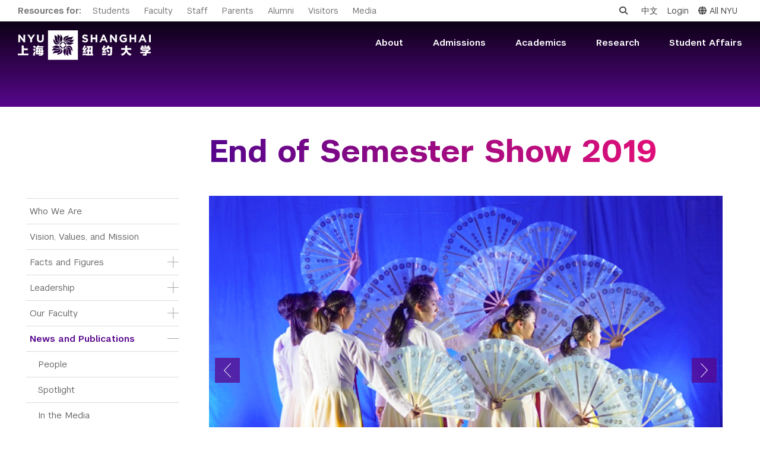

--- FILE ---
content_type: text/html; charset=UTF-8
request_url: https://shanghai.nyu.edu/photos/end-semester-show-2019?page=15
body_size: 12114
content:
<!DOCTYPE html>
<html lang="en" dir="ltr" prefix="og: https://ogp.me/ns#">
    <head>
        <meta charset="utf-8" />
<script async src="https://www.googletagmanager.com/gtag/js?id=G-XTKMZC5NF8"></script>
<script>window.dataLayer = window.dataLayer || [];function gtag(){dataLayer.push(arguments)};gtag("js", new Date());gtag("set", "developer_id.dMDhkMT", true);gtag("config", "G-XTKMZC5NF8", {"groups":"default","page_placeholder":"PLACEHOLDER_page_location"});</script>
<script>(function(w,d,s,l,i){w[l]=w[l]||[];w[l].push({'gtm.start':
new Date().getTime(),event:'gtm.js'});var f=d.getElementsByTagName(s)[0],
j=d.createElement(s),dl=l!='dataLayer'?'&amp;l='+l:'';j.async=true;j.src=
'https://www.googletagmanager.com/gtm.js?id='+i+dl;f.parentNode.insertBefore(j,f);
})(window,document,'script','dataLayer','GTM-PV8WSRV');
</script>
<meta name="abstract" content="Jointly established by New York University and East China Normal University, NYU Shanghai is the third degree-granting campus in NYU’s global network, joining NYU Abu Dhabi and NYU&#039;s campus in New York City." />
<meta name="keywords" content="NYU Shanghai, NYU, Shanghai, 上海纽约大学, 纽约大学, American Language Institute, ALI, Academic English Preparation Program, AEP, Professional English Program, PEP, Comprehensive English Program, CEP, ALI at NYU Shanghai, 美国语言研究院, 学术英语预备课程, 职业英语课程, 综合英语课程," />
<link rel="canonical" href="https://shanghai.nyu.edu/photos/end-semester-show-2019" />
<link rel="shortlink" href="https://shanghai.nyu.edu/node/24556" />
<meta name="robots" content="index, follow, max-snippet:-1, max-video-preview:-1, max-image-preview:large" />
<meta name="generator" content="NYU Shanghai Web Services" />
<meta property="og:type" content="University" />
<meta property="og:title" content="End of Semester Show 2019" />
<meta property="og:updated_time" content="2020-05-06T11:25:26+08:00" />
<meta property="fb:pages" content="401985679814054" />
<meta name="twitter:title" content="End of Semester Show 2019" />
<meta name="Generator" content="Drupal 10 (https://www.drupal.org)" />
<meta name="MobileOptimized" content="width" />
<meta name="HandheldFriendly" content="true" />
<meta name="viewport" content="width=device-width, initial-scale=1, shrink-to-fit=no" />
<meta http-equiv="x-ua-compatible" content="ie=edge" />
<link rel="icon" href="/themes/custom/shanghai/favicon.ico" type="image/vnd.microsoft.icon" />
<link rel="alternate" hreflang="en" href="https://shanghai.nyu.edu/photos/end-semester-show-2019" />
<link rel="alternate" hreflang="zh-hans" href="https://shanghai.nyu.edu/cn/photos/end-semester-show-2019" />

        <title>End of Semester Show 2019 | NYU Shanghai</title>
        <link rel="stylesheet" media="all" href="/sites/default/files/css/css_ECaLUJoQ6Zald9qZkSxCMdrvXyMXEk4j_1N6pqhO-SA.css?delta=0&amp;language=en&amp;theme=shanghai&amp;include=eJxlkOEKxSAIRl-obo8U5rxNVhpZP_b2d-PCBhsIyjniBybALQ49qoV0z5FRxSXVYaNDiwl6Zw0XeKtcNEHxNvbCkt9edCGH2img1qZCMuzz3PI-dYIF-6zJyT6jreHfnK0geQV-Bl28Qhb-Mvqmbbabn8Gx6jIL2ccK43a78wh5Eme7DarHB4x-XiNrrA" />
<link rel="stylesheet" media="all" href="/sites/default/files/css/css_kPWAHGfP4oLsljAwdQ_sAjaENjRjTtw7aBJuYnODaQs.css?delta=1&amp;language=en&amp;theme=shanghai&amp;include=eJxlkOEKxSAIRl-obo8U5rxNVhpZP_b2d-PCBhsIyjniBybALQ49qoV0z5FRxSXVYaNDiwl6Zw0XeKtcNEHxNvbCkt9edCGH2img1qZCMuzz3PI-dYIF-6zJyT6jreHfnK0geQV-Bl28Qhb-Mvqmbbabn8Gx6jIL2ccK43a78wh5Eme7DarHB4x-XiNrrA" />
<link rel="stylesheet" media="print" href="/sites/default/files/css/css_uoBNm2FxVgWpj2yot8BUDBi4v37Wh_HWFC1YAu3mWvw.css?delta=2&amp;language=en&amp;theme=shanghai&amp;include=eJxlkOEKxSAIRl-obo8U5rxNVhpZP_b2d-PCBhsIyjniBybALQ49qoV0z5FRxSXVYaNDiwl6Zw0XeKtcNEHxNvbCkt9edCGH2img1qZCMuzz3PI-dYIF-6zJyT6jreHfnK0geQV-Bl28Qhb-Mvqmbbabn8Gx6jIL2ccK43a78wh5Eme7DarHB4x-XiNrrA" />
<link rel="stylesheet" media="all" href="https://cdnjs.cloudflare.com/ajax/libs/font-awesome/6.7.1/css/all.min.css" />
<link rel="stylesheet" media="all" href="https://globalnav.digicomm.nyu.edu/v2.8.0/global-nav.css" />
<link rel="stylesheet" media="all" href="/sites/default/files/css/css_aoF9Lu6m9loHfj-aLL1cEMw0HFnBccnalLudmrNx6fk.css?delta=5&amp;language=en&amp;theme=shanghai&amp;include=eJxlkOEKxSAIRl-obo8U5rxNVhpZP_b2d-PCBhsIyjniBybALQ49qoV0z5FRxSXVYaNDiwl6Zw0XeKtcNEHxNvbCkt9edCGH2img1qZCMuzz3PI-dYIF-6zJyT6jreHfnK0geQV-Bl28Qhb-Mvqmbbabn8Gx6jIL2ccK43a78wh5Eme7DarHB4x-XiNrrA" />
<link rel="stylesheet" media="all" href="//cdnjs.cloudflare.com/ajax/libs/magnific-popup.js/1.1.0/magnific-popup.min.css" />
<link rel="stylesheet" media="all" href="/sites/default/files/css/css_VsUYQsCzbmTA1ezhR5bPCMI7kb0Be_jtzmClGMP8rUs.css?delta=7&amp;language=en&amp;theme=shanghai&amp;include=eJxlkOEKxSAIRl-obo8U5rxNVhpZP_b2d-PCBhsIyjniBybALQ49qoV0z5FRxSXVYaNDiwl6Zw0XeKtcNEHxNvbCkt9edCGH2img1qZCMuzz3PI-dYIF-6zJyT6jreHfnK0geQV-Bl28Qhb-Mvqmbbabn8Gx6jIL2ccK43a78wh5Eme7DarHB4x-XiNrrA" />

        
                <script type="module" src="/themes/custom/shanghai/js/esm/main.js"></script>
        <script>
            var _hmt = _hmt || [];
            (function() {
            var hm = document.createElement("script");
            hm.src = "https://hm.baidu.com/hm.js?f3abcc1166e61625de6700cbb53e7d3d";
            var s = document.getElementsByTagName("script")[0];
            s.parentNode.insertBefore(hm, s);
            })();
        </script>
    </head>
        <body class="layout-no-sidebars page-node-24556 not-front not-logged-in i18n-en section-photos page-node section-node-24556 section-photos-end-semester-show-2019 node-24556 node-type-album path-node node--type-album">
        <a href="#main-content" class="visually-hidden focusable skip-link">
            Skip to main content
        </a>
        <noscript><iframe src="https://www.googletagmanager.com/ns.html?id=GTM-PV8WSRV" height="0" width="0" style="display:none;visibility:hidden;"></iframe>
</noscript>
          <div class="dialog-off-canvas-main-canvas" data-off-canvas-main-canvas>
    

    <div class='nyu-header-wrapper' aria-label="Site header">
               

<div class="global-topbar" id="global-topbar">
  <div class="inner">
    <div class="topbar-logo">
      <a href="/" title="Home">
                <img src="/themes/custom/shanghai/images/r2/logo_white_topbar.png" alt="NYU Shanghai">
      </a>
    </div>
    <div class="topbar-main">
      <ul>
        <li>Resources for:</li>
        <li><a href="/students/" title="Students">Students</a></li>
        <li><a href="/academics/faculty" title="Faculty">Faculty</a></li>
        <li><a href="/staff" title="Staff">Staff</a></li>
        <li><a href="/community/parents/" title="Parents">Parents</a></li>
        <li><a href="/community/alumni" title="Alumni">Alumni</a></li>
        <li><a href="/admissions/us-visit/" title="Visitors">Visitors</a></li>
        <li><a href="/in-the-media" title="Media">Media</a></li>
      </ul>
    </div>
    <div class="topbar-side">
      <ul>
        <li class="topbar-search">
          <div class="topbar-search-form" id="topbar-search-form"><form class="search-block-form search-form form-row" data-drupal-selector="search-block-form" action="/search/node" method="get" id="search-block-form" accept-charset="UTF-8">
  




        
  <div class="js-form-item js-form-type-search form-type-search js-form-item-keys form-item-keys form-no-label mb-3">
          <label for="edit-keys" class="visually-hidden">Search</label>
                    
<input title="Enter the terms you wish to search for." data-drupal-selector="edit-keys" type="search" id="edit-keys" name="keys" value="" size="15" maxlength="128" class="form-search form-control" placeholder="Search" />

                      </div>
<div data-drupal-selector="edit-actions" class="form-actions js-form-wrapper form-wrapper mb-3 views-exposed-widget views-submit-button" id="edit-actions--3"><button data-drupal-selector="edit-submit" type="submit" id="edit-submit" value="Search" class="button js-form-submit form-submit btn btn-primary">Search</button>
</div>

</form>
</div>
          <a class="topbar-search-toggle" id="topbar-search-toggle" href="javascript:;" aria-label="Open search"><i class="fa fa-search"></i></a>
        </li>
        <li class="topbar-language-switch"><a href="/cn" title="中文">中文</a></li>
                  <li class="login"><a href="/Shibboleth.sso/Login?target=https%3A%2F%2Fshanghai.nyu.edu%2F%3Fq%3Dshib_login%2Fnode" title="Login">Login</a></li>
                <li class="topbar-all-nyu"><button class="nav-link" id="global-menu-toggle" onclick="globalNavObject.toggleNavigation();" role="button">
					<i class="fa-solid fa-globe"></i>All NYU</button></li>
        <li class="last"><button class="btn-close-navigation" id="btn-close-navigation" aria-label="All NYU Close"><i class="ion-ios-close-empty"></i></button></li>
      </ul>
    </div>
  </div>
</div>

<div class="global-header">
  <div class="inner">
    <header>
            <div class="header-logo">
        <a href="/" title="Home"><img src="/themes/custom/shanghai/images/r2/logo.png" alt="NYU Shanghai"></a>
      </div>
      <div class="mob-topbar-search">
        <button class="mob-topbar-search-toggle" id="mob-topbar-search-toggle" tabindex="0"><i class="fa fa-search"></i></button>
      </div>
      <div class="mob-topbar-search-form" id="mob-topbar-search-form"><form class="search-block-form search-form form-row" data-drupal-selector="search-block-form" action="/search/node" method="get" id="search-block-form" accept-charset="UTF-8">
  




        
  <div class="js-form-item js-form-type-search form-type-search js-form-item-keys form-item-keys form-no-label mb-3">
          <label for="edit-keys" class="visually-hidden">Search</label>
                    
<input title="Enter the terms you wish to search for." data-drupal-selector="edit-keys" type="search" id="edit-keys" name="keys" value="" size="15" maxlength="128" class="form-search form-control" placeholder="Search" />

                      </div>
<div data-drupal-selector="edit-actions" class="form-actions js-form-wrapper form-wrapper mb-3 views-exposed-widget views-submit-button" id="edit-actions--3"><button data-drupal-selector="edit-submit" type="submit" id="edit-submit" value="Search" class="button js-form-submit form-submit btn btn-primary">Search</button>
</div>

</form>
</div>
      <a href="javascript:;" class="button-toggle-nav" id="navigation-toggler" title="click to open">
        <span></span>
        <span></span>
        <span></span>
      </a>
      <nav role="navigation">
        <ul>
                                                                        <li data-mlid=542>
                                  <span>About</span>
                                <div class="submenu">
                  <div class="sub-sections">
                  <h6><span class="dash-left">subsections</span></h6>
                    <ul>
                                                                                                                                                        <li data-subsections-mlid=6787><a href="/page/who-we-are" title="Who We Are">Who We Are</a></li>
                                                                                                                                                            <li data-subsections-mlid=8843><a href="/about/vision-values-and-mission" title="Vision, Values, and Mission">Vision, Values, and Mission</a></li>
                                                                                                                                                            <li data-subsections-mlid=9289><a href="/page/facts-and-figures" title="Facts and Figures">Facts and Figures</a></li>
                                                                                                                                                            <li data-subsections-mlid=1209><a href="/about/leadership" title="Leadership">Leadership</a></li>
                                                                                                                                                            <li data-subsections-mlid=6745><a href="/academics/faculty" title="Our Faculty">Our Faculty</a></li>
                                                                                                                                                            <li data-subsections-mlid=6962><a href="/news" title="News and Publications">News and Publications</a></li>
                                                                                                                                                            <li data-subsections-mlid=9271><a href="/about/our-campus" title="Our Campus">Our Campus</a></li>
                                                                                                                                                            <li data-subsections-mlid=930><a href="/page/contact-us-0" title="Contact Us">Contact Us</a></li>
                                                                                                                                                            <li data-subsections-mlid=6949><a href="/page/nyu-shanghai-education-development-foundation" title="Support Us">Support Us</a></li>
                                                                                                                                                            <li data-subsections-mlid=532><a href="/leadership" title="Leadership">Leadership</a></li>
                                                                                            </ul>
                  </div>
                  <div class="quick-links">
                  <h6><span class="dash-left">quick links</span></h6>
                    <ul>
                                                                                                                                                                                                  <li data-quick-below-mlid=9079><a href="/about/work" title="Work Here">Work Here</a></li>
                                                                                              <li data-quick-below-mlid=6526><a href="https://commencement.shanghai.nyu.edu" title="Commencement">Commencement</a></li>
                                                                                              <li data-quick-below-mlid=6237><a href="https://foundation.shanghai.nyu.edu/" title="NYU Shanghai Foundation ">NYU Shanghai Foundation </a></li>
                                                                                              <li data-quick-below-mlid=6960><a href="/about/Compliance" title="Compliance Reporting Line">Compliance Reporting Line</a></li>
                                                                                              <li data-quick-below-mlid=8386><a href="/campus-safety" title="Campus Safety">Campus Safety</a></li>
                                                                                              <li data-quick-below-mlid=8972><a href="/ehs" title="Environmental Health &amp; Safety">Environmental Health &amp; Safety</a></li>
                                                                                              <li data-quick-below-mlid=8845><a href="/about/policies-and-guidelines" title="Policies and Guidelines">Policies and Guidelines</a></li>
                                                                                              <li data-quick-below-mlid=9274><a href="https://10years.shanghai.nyu.edu/" title="10th Anniversary">10th Anniversary</a></li>
                                                                                              <li data-quick-below-mlid=9520><a href="/page/institute-contemporary-arts" title="Art Gallery">Art Gallery</a></li>
                                                                                                                                                                                                                                                                                                                                                                                                                                                                                                                                                                                                                                                                                                                                                                              </ul>
                  </div>
                </div>
              </li>
                                      <li data-mlid=543>
                                  <span>Admissions</span>
                                <div class="submenu">
                  <div class="sub-sections">
                  <h6><span class="dash-left">subsections</span></h6>
                    <ul>
                                                                                                                                                        <li data-subsections-mlid=6816><a href="/admissions" title="Admissions Overview">Admissions Overview</a></li>
                                                                                                                                                            <li data-subsections-mlid=6759><a href="/undergraduate-admissions" title="Undergraduate Admissions">Undergraduate Admissions</a></li>
                                                                                                                                                            <li data-subsections-mlid=6658><a href="/page/graduate-and-advanced-education" title="Graduate Admissions">Graduate Admissions</a></li>
                                                                                                                                                            <li data-subsections-mlid=6773><a href="/academics/study-away/in" title="Visiting Students">Visiting Students</a></li>
                                                                                            </ul>
                  </div>
                  <div class="quick-links">
                  <h6><span class="dash-left">quick links</span></h6>
                    <ul>
                                                                                                                                                                                                                                                                                                                                                                                                                                                            <li data-quick-below-mlid=6231><a href="/page/cost-attendance" title="Tuition and Fees">Tuition and Fees</a></li>
                                                                                              <li data-quick-below-mlid=6234><a href="/academics/study-away/in" title="Study Away in Shanghai">Study Away in Shanghai</a></li>
                                                                                                                                                                                                                                                                                                                                                                                                                                                                                                                    </ul>
                  </div>
                </div>
              </li>
                                      <li data-mlid=540>
                                  <span>Academics</span>
                                <div class="submenu">
                  <div class="sub-sections">
                  <h6><span class="dash-left">subsections</span></h6>
                    <ul>
                                                                                                                                                        <li data-subsections-mlid=9514><a href="/undergraduate" title="Undergraduate Studies">Undergraduate Studies</a></li>
                                                                                                                                                            <li data-subsections-mlid=4315><a href="/academic-affairs" title="Academic Affairs">Academic Affairs</a></li>
                                                                                                                                                            <li data-subsections-mlid=4316><a href="/academics/graduate" title="Graduate and Advanced Education">Graduate and Advanced Education</a></li>
                                                                                                                                                            <li data-subsections-mlid=9594><a href="/academics/non-degree" title="Non-Degree Programs">Non-Degree Programs</a></li>
                                                                                                                                                            <li data-subsections-mlid=9540><a href="/academics/summer-academy" title="Summer Academy">Summer Academy</a></li>
                                                                                                                                                            <li data-subsections-mlid=4317><a href="/page/academic-programs" title="Academic Areas">Academic Areas</a></li>
                                                                                                                                                            <li data-subsections-mlid=678><a href="/academics/registration" title="Office of the Registrar">Office of the Registrar</a></li>
                                                                                                                                                            <li data-subsections-mlid=5046><a href="/academics/undergraduate-research/laboratory" title="Science Laboratories">Science Laboratories</a></li>
                                                                                                                                                            <li data-subsections-mlid=4969><a href="https://library.shanghai.nyu.edu/" title="Library">Library</a></li>
                                                                                                                                                            <li data-subsections-mlid=6682><a href="/content/bills-payments-and-refunds" title="Bills, Payments and Refunds">Bills, Payments and Refunds</a></li>
                                                                                            </ul>
                  </div>
                  <div class="quick-links">
                  <h6><span class="dash-left">quick links</span></h6>
                    <ul>
                                                                                                                                                                                                                                                                                                      <li data-quick-below-mlid=6948><a href="/academics/faculty" title="Our Faculty">Our Faculty</a></li>
                                                                                              <li data-quick-below-mlid=6229><a href="/page/academic-calendar" title="Academic Calendar">Academic Calendar</a></li>
                                                                                              <li data-quick-below-mlid=6532><a href="https://shanghai.nyu.edu/arc" title="Academic Resource Center">Academic Resource Center</a></li>
                                                                                              <li data-quick-below-mlid=6233><a href="/advising" title="Academic Advising">Academic Advising</a></li>
                                                                                              <li data-quick-below-mlid=6872><a href="/academics/study-away/in" title="Study Away in Shanghai">Study Away in Shanghai</a></li>
                                                                                              <li data-quick-below-mlid=6919><a href="/technology-services" title="Technology Services">Technology Services</a></li>
                                                                                              <li data-quick-below-mlid=9406><a href="/page/interdisciplinary-colloquium" title="Interdisciplinary Colloquium">Interdisciplinary Colloquium</a></li>
                                                                                              <li data-quick-below-mlid=9080><a href="/about/work" title="Work Here">Work Here</a></li>
                                                                                                                                                                                                                                                                                                                                                                                                                                                                                                                                                                                                                                                                          </ul>
                  </div>
                </div>
              </li>
                                      <li data-mlid=853>
                                  <span>Research</span>
                                <div class="submenu">
                  <div class="sub-sections">
                  <h6><span class="dash-left">subsections</span></h6>
                    <ul>
                                                                                                                                                        <li data-subsections-mlid=1380><a href="https://research.shanghai.nyu.edu/" title="Research Homepage">Research Homepage</a></li>
                                                                                                                                                            <li data-subsections-mlid=4899><a href="https://research.shanghai.nyu.edu/news" title="Research News">Research News</a></li>
                                                                                                                                                            <li data-subsections-mlid=4900><a href="https://research.shanghai.nyu.edu/centers-and-institutes" title="Centers &amp; Institutes">Centers &amp; Institutes</a></li>
                                                                                                                                                            <li data-subsections-mlid=4901><a href="https://research.shanghai.nyu.edu/resources" title="Resources &amp; Support">Resources &amp; Support</a></li>
                                                                                                                                                            <li data-subsections-mlid=9374><a href="https://research.shanghai.nyu.edu/research-opportunities/student-research-opportunities" title="Student Research">Student Research</a></li>
                                                                                            </ul>
                  </div>
                  <div class="quick-links">
                  <h6><span class="dash-left">quick links</span></h6>
                    <ul>
                                                                                                                                                                                                                                                                                                                                                        <li data-quick-below-mlid=9282><a href="https://10years.shanghai.nyu.edu/en/10-years-discovery-and-impact" title="10 Years of Research">10 Years of Research</a></li>
                                                                                              <li data-quick-below-mlid=6223><a href="https://research.shanghai.nyu.edu/content/research-highlights-2024-2025" title="Research Highlights">Research Highlights</a></li>
                                                                                              <li data-quick-below-mlid=6222><a href="https://research.shanghai.nyu.edu/funding-opportunities" title="Funding Opportunities">Funding Opportunities</a></li>
                                                                                              <li data-quick-below-mlid=9409><a href="/academics/faculty" title="Our Faculty">Our Faculty</a></li>
                                                                                              <li data-quick-below-mlid=6235><a href="https://research.shanghai.nyu.edu/events/" title="Research Events">Research Events</a></li>
                                                                                              <li data-quick-below-mlid=6997><a href="https://research.shanghai.nyu.edu/resources/research-agreements" title="Research Agreements">Research Agreements</a></li>
                                                                                              <li data-quick-below-mlid=9233><a href="https://research.shanghai.nyu.edu/resources/human-subjects" title="Human Subjects">Human Subjects</a></li>
                                                                                              <li data-quick-below-mlid=9223><a href="https://netprogram.shanghai.nyu.edu" title="N.E.T. Program">N.E.T. Program</a></li>
                                                                                              <li data-quick-below-mlid=9408><a href="https://research.shanghai.nyu.edu/programs-and-groups" title="Programs and Groups">Programs and Groups</a></li>
                                                                                              <li data-quick-below-mlid=9418><a href="https://sbsl.shanghai.nyu.edu" title="Social and Behavioral Science Laboratory">Social and Behavioral Science Laboratory</a></li>
                                                                                                                                                                                                                                                                                                                                                                                                                                                                                                                                                                                                                        </ul>
                  </div>
                </div>
              </li>
                                      <li data-mlid=2918>
                                  <span>Student Affairs</span>
                                <div class="submenu">
                  <div class="sub-sections">
                  <h6><span class="dash-left">subsections</span></h6>
                    <ul>
                                                                                                                                                        <li data-subsections-mlid=6932><a href="/page/student-affairs" title="Student Affairs Overview">Student Affairs Overview</a></li>
                                                                                                                                                            <li data-subsections-mlid=945><a href="/campuslife/welcome-nyu-shanghai" title="New Student Programs">New Student Programs</a></li>
                                                                                                                                                            <li data-subsections-mlid=964><a href="/campuslife/residential-education-housing" title="Residential Education &amp; Housing">Residential Education &amp; Housing</a></li>
                                                                                                                                                            <li data-subsections-mlid=958><a href="/campus-life/involvement" title="Activities &amp; Community Engagement">Activities &amp; Community Engagement</a></li>
                                                                                                                                                            <li data-subsections-mlid=949><a href="/campus-life/athletics" title="Athletics and Fitness">Athletics and Fitness</a></li>
                                                                                                                                                            <li data-subsections-mlid=6027><a href="/page/center-student-belonging" title="Center for Student Belonging">Center for Student Belonging</a></li>
                                                                                                                                                            <li data-subsections-mlid=983><a href="/campus-life/career" title="Career Development">Career Development</a></li>
                                                                                                                                                            <li data-subsections-mlid=972><a href="/campus-life/health-wellness" title="Health and Wellness">Health and Wellness</a></li>
                                                                                                                                                            <li data-subsections-mlid=944><a href="/campuslife/community-standards-resources" title="Community Standards &amp; Resources">Community Standards &amp; Resources</a></li>
                                                                                            </ul>
                  </div>
                  <div class="quick-links">
                  <h6><span class="dash-left">quick links</span></h6>
                    <ul>
                                                                                                                                                                                                                                                                                                                                                                                                          <li data-quick-below-mlid=6226><a href="/campuslife/community-standards-resources" title="Community Standards">Community Standards</a></li>
                                                                                              <li data-quick-below-mlid=6224><a href="/campus-safety/emergency" title="Emergency Support">Emergency Support</a></li>
                                                                                              <li data-quick-below-mlid=6527><a href="https://commencement.shanghai.nyu.edu" title="Commencement">Commencement</a></li>
                                                                                              <li data-quick-below-mlid=6751><a href="https://shanghai.nyu.edu/blogs" title="Blogs">Blogs</a></li>
                                                                                              <li data-quick-below-mlid=6232><a href="/technology-services" title="Technology Services">Technology Services</a></li>
                                                                                              <li data-quick-below-mlid=9564><a href="/student-finance/student-reimbursement" title="Student Reimbursement">Student Reimbursement</a></li>
                                                                                                                                                                                                                                                                                                                                                                                                                                                                                                                                                                      </ul>
                  </div>
                </div>
              </li>
                              </ul>
      </nav>
    </header>
  </div>
</div>
<div class="popup-all-nyu" id="popup-all-nyu">
  <div class="popup-backdrop"></div>
  <div class="popup-grid">
    <ul>
      <li></li>
      <li></li>
      <li></li>
      <li></li>
      <li></li>
      <li></li>
      <li></li>
      <li></li>
      <li></li>
      <li></li>
    </ul>
  </div>
  <div class="popup-bd">
          <div class="nyu-centers">
        <h2><span class="dash-left">NYU Around the World</span></h2>
                                        <ul>
                                                    <li class="nyu-links-campus">
                            <a href="http://nyu.edu">
                New York
              </a>
                                                                                    <a href="http://shanghai.nyu.edu/">
                Shanghai
              </a>
                                                                                    <a href="http://nyuad.nyu.edu/">
                Abu Dhabi
              </a>
                              </li>
                                                                                      <li class="nyu-links-center">
                            <a href="http://www.nyu.edu/accra">
                Accra
              </a>
                                                                                    <a href="http://www.nyu.edu/berlin">
                Berlin
              </a>
                                                                                    <a href="http://www.nyu.edu/buenosaires">
                Buenos Aires
              </a>
                                                                                    <a href="http://www.nyu.edu/florence">
                Florence
              </a>
                                                                                    <a href="http://www.nyu.edu/london">
                London
              </a>
                            </li>
                                                                                      <li class="nyu-links-center">
                            <a href="http://www.nyu.edu/los-angeles">
                Los Angeles
              </a>
                                                                                    <a href="http://www.nyu.edu/madrid">
                Madrid
              </a>
                                                                                    <a href="http://www.nyu.edu/paris">
                Paris
              </a>
                                                                                    <a href="http://www.nyu.edu/prague">
                Prague
              </a>
                                                                                    <a href="http://www.nyu.edu/sydney">
                Sydney
              </a>
                            </li>
                                                                                      <li class="nyu-links-center">
                            <a href="http://www.nyu.edu/telaviv">
                Tel Aviv
              </a>
                                                                                    <a href="http://www.nyu.edu/tulsa">
                Tulsa
              </a>
                                                                                    <a href="http://www.nyu.edu/washingtondc">
                Washington DC
              </a>
                            </li>
                                                  </ul>
    </div>
    <div class="nyu-schools">
      <h3><span class="dash-left">Schools</span></h3>
      <ul>
        <li class="nyu-links-school">
                      <a href="http://as.nyu.edu/" title="Arts and Science" target="_blank">Arts and Science</a>
                        <ul class="nyu-schools-child">
                              <li><a href="http://cas.nyu.edu/" title="College of Arts and Science" target="_blank">College of Arts and Science</a></li>
                              <li><a href="http://gsas.nyu.edu/" title="Graduate School of Arts and Science" target="_blank">Graduate School of Arts and Science</a></li>
                              <li><a href="http://www.liberalstudies.nyu.edu/" title="Liberal Studies" target="_blank">Liberal Studies</a></li>
                          </ul>
                                  <a href="http://www.nyu.edu/dental/" title="College of Dentistry" target="_blank">College of Dentistry</a>
                                  <a href="http://www.cims.nyu.edu/" title="Courant Institute of Mathematical Sciences" target="_blank">Courant Institute of Mathematical Sciences</a>
                                  <a href="http://gallatin.nyu.edu/" title="Gallatin School of Individualized Study" target="_blank">Gallatin School of Individualized Study</a>
                                  <a href="http://school.med.nyu.edu/" title="Grossman School of Medicine" target="_blank">Grossman School of Medicine</a>
                                  <a href="http://www.nyu.edu/isaw/" title="Institute for the Study of the Ancient World" target="_blank">Institute for the Study of the Ancient World</a>
                                  <a href="https://ifa.nyu.edu/" title="Institute of Fine Arts" target="_blank">Institute of Fine Arts</a>
                                  <a href="http://www.stern.nyu.edu/" title="Leonard N. Stern School of Business" target="_blank">Leonard N. Stern School of Business</a>
                                  <a href="https://medli.nyu.edu/" title="Long Island School of Medicine" target="_blank">Long Island School of Medicine</a>
                                  <a href="http://wagner.nyu.edu/" title="Robert F. Wagner Graduate School of Public Service" target="_blank">Robert F. Wagner Graduate School of Public Service</a>
                                  <a href="http://nursing.nyu.edu/" title="Rory Meyers College of Nursing" target="_blank">Rory Meyers College of Nursing</a>
                                  <a href="http://publichealth.nyu.edu/" title="School of Global Public Health" target="_blank">School of Global Public Health</a>
                                  <a href="http://www.law.nyu.edu/" title="School of Law" target="_blank">School of Law</a>
                                  <a href="http://www.sps.nyu.edu/" title="School of Professional Studies" target="_blank">School of Professional Studies</a>
                                  <a href="http://www.nyu.edu/socialwork/" title="Silver School of Social Work" target="_blank">Silver School of Social Work</a>
                                  <a href="http://steinhardt.nyu.edu/" title="Steinhardt School of Culture, Education, and Human Development" target="_blank">Steinhardt School of Culture, Education, and Human Development</a>
                                  <a href="http://engineering.nyu.edu/" title="Tandon School of Engineering" target="_blank">Tandon School of Engineering</a>
                                  <a href="http://tisch.nyu.edu/" title="Tisch School of the Arts" target="_blank">Tisch School of the Arts</a>
                              </li>
      </ul>
    </div>
  </div>
<button class="btn-close-all-nyu" id="btn-close-all-nyu" aria-label="close"><i class="ion-ios-close-empty"></i></button>
</div>

            <div class="global-page-banner"></div>
    </div>

          <div class="highlighted">
        <aside class="container section clearfix" role="complementary">
            <div data-drupal-messages-fallback class="hidden"></div>


        </aside>
      </div>
    
    <div id="page">
                  <div id="main" role="main">
                      <div id="navigation">
              


  <div class="navigation-move">&nbsp;</div>
  <div class="viewport">
    <div  class="row overview region region-navigation">
      <nav role="navigation" aria-labelledby="block-menu-block-2-menu" id="block-menu-block-2" class="block block-menu navigation menu--main">
            
  <h2 class="visually-hidden" id="block-menu-block-2-menu">Main Menu Tree</h2>
  

        
              <ul class="clearfix nav navbar-nav">
                                            
      
      <li data-mlid=6787 data-langcode=en  class="nav-item">
                          <a href="/page/who-we-are" title="About NYU Shanghai" class="nav-link nav-link--page-who-we-are" data-drupal-link-system-path="node/342">Who We Are</a>
              </li>
                                        
      
      <li data-mlid=8843 data-langcode=en  class="nav-item">
                          <a href="/about/vision-values-and-mission" class="nav-link nav-link--about-vision-values-and-mission" data-drupal-link-system-path="node/25723">Vision, Values, and Mission</a>
              </li>
                                        
      
      <li data-mlid=9289 data-langcode=en  class="nav-item menu-item--expanded dropdown">
                          <a href="/page/facts-and-figures" class="nav-link dropdown-toggle nav-link--page-facts-and-figures" data-bs-toggle="dropdown" aria-expanded="false" aria-haspopup="true" data-drupal-link-system-path="node/34340">Facts and Figures</a>
                        <ul class="dropdown-menu" >
                                            
      
      <li data-mlid=9301 data-langcode=en  class="dropdown-item">
                          <a href="/about/institutional-research" title="" class="nav-link--about-institutional-research" data-drupal-link-system-path="node/35484">Institutional Research</a>
              </li>
        </ul>
  
              </li>
                                        
      
      <li data-mlid=1209 data-langcode=en  class="nav-item menu-item--expanded dropdown">
                          <a href="/about/leadership" title="" class="nav-link dropdown-toggle nav-link--about-leadership" data-bs-toggle="dropdown" aria-expanded="false" aria-haspopup="true" data-drupal-link-system-path="about/leadership">Leadership</a>
                        <ul class="dropdown-menu" >
                                            
      
      <li data-mlid=8968 data-langcode=en  class="dropdown-item">
                          <a href="/page/yu-lizhong" title="Chancellor Emeritus" class="nav-link--page-yu-lizhong" data-drupal-link-system-path="node/26996">Chancellor Emeritus</a>
              </li>
                                        
      
      <li data-mlid=9582 data-langcode=en  class="dropdown-item">
                          <a href="/page/joanna-waley-cohen" class="nav-link--page-joanna-waley-cohen" data-drupal-link-system-path="node/43541">Provost Emerita</a>
              </li>
        </ul>
  
              </li>
                                        
      
      <li data-mlid=6745 data-langcode=en  class="nav-item menu-item--expanded dropdown">
                          <a href="/academics/faculty" title="Our Faculty" class="nav-link dropdown-toggle nav-link--academics-faculty" data-bs-toggle="dropdown" aria-expanded="false" aria-haspopup="true" data-drupal-link-system-path="node/15215">Our Faculty</a>
                        <ul class="dropdown-menu" >
                                            
      
      <li data-mlid=5902 data-langcode=en  class="dropdown-item">
                          <a href="https://shanghai.nyu.edu/academics/faculty-directory" title="Faculty Directory" class="nav-link-https--shanghainyuedu-academics-faculty-directory">Faculty Directory</a>
              </li>
                                        
      
      <li data-mlid=641 data-langcode=en  class="dropdown-item">
                          <a href="/page/open-positions" title="Open Positions" class="nav-link--page-open-positions" data-drupal-link-system-path="node/339">Open Positions</a>
              </li>
                                        
      
      <li data-mlid=6873 data-langcode=en  class="dropdown-item">
                          <a href="https://faculty.shanghai.nyu.edu/" class="nav-link-https--facultyshanghainyuedu-">Faculty Portal</a>
              </li>
                                        
      
      <li data-mlid=8881 data-langcode=en  class="dropdown-item">
                          <a href="/academics/teaching-resources" title="Teaching Resources" class="nav-link--academics-teaching-resources" data-drupal-link-system-path="node/26303">Teaching Resources</a>
              </li>
        </ul>
  
              </li>
                                        
      
      <li data-mlid=6962 data-langcode=en  class="nav-item menu-item--expanded active dropdown">
                          <a href="/news" title="News and Publications" class="nav-link active dropdown-toggle nav-link--news" data-bs-toggle="dropdown" aria-expanded="false" aria-haspopup="true" data-drupal-link-system-path="news">News and Publications</a>
                        <ul class="dropdown-menu" >
                                            
      
      <li data-mlid=6951 data-langcode=en  class="dropdown-item">
                          <a href="/stories" title="People" class="nav-link--stories" data-drupal-link-system-path="stories">People</a>
              </li>
                                        
      
      <li data-mlid=6952 data-langcode=en  class="dropdown-item">
                          <a href="/is" title="Academics in Focus" class="nav-link--is" data-drupal-link-system-path="is">Spotlight</a>
              </li>
                                        
      
      <li data-mlid=5878 data-langcode=en  class="dropdown-item">
                          <a href="/in-the-media" title="" class="nav-link--in-the-media" data-drupal-link-system-path="in-the-media">In the Media</a>
              </li>
                                        
      
      <li data-mlid=6954 data-langcode=en  class="dropdown-item">
                          <a href="/videos" title="Videos" class="nav-link--videos" data-drupal-link-system-path="videos">Videos</a>
              </li>
                                        
      
      <li data-mlid=6955 data-langcode=en  class="dropdown-item active">
                          <a href="/gallery" title="Photos" class="active nav-link--gallery" data-drupal-link-system-path="gallery">Photos</a>
              </li>
                                        
      
      <li data-mlid=4998 data-langcode=en  class="dropdown-item">
                          <a href="/gazette" title="Weekly Newsletter" class="nav-link--gazette" data-drupal-link-system-path="gazette">Newsletters</a>
              </li>
                                        
      
      <li data-mlid=6941 data-langcode=en  class="dropdown-item">
                          <a href="/page/publications" class="nav-link--page-publications" data-drupal-link-system-path="node/21264">Publications</a>
              </li>
                                        
      
      <li data-mlid=6957 data-langcode=en  class="dropdown-item">
                          <a href="/event-highlight" title="Event Highlights" class="nav-link--event-highlight" data-drupal-link-system-path="event-highlight">Event Highlights</a>
              </li>
                                        
      
      <li data-mlid=6749 data-langcode=en  class="dropdown-item">
                          <a href="/blogs" title="Blogs" class="nav-link--blogs" data-drupal-link-system-path="blogs">Blogs</a>
              </li>
        </ul>
  
              </li>
                                        
      
      <li data-mlid=9271 data-langcode=en  class="nav-item menu-item--expanded dropdown">
                          <a href="/about/our-campus" class="nav-link dropdown-toggle nav-link--about-our-campus" data-bs-toggle="dropdown" aria-expanded="false" aria-haspopup="true" data-drupal-link-system-path="node/33209">Our Campus</a>
                        <ul class="dropdown-menu" >
                                            
      
      <li data-mlid=6945 data-langcode=en  class="dropdown-item">
                          <a href="/about/directions" title="Directions" class="nav-link--about-directions" data-drupal-link-system-path="node/21605">Directions</a>
              </li>
        </ul>
  
              </li>
                                        
      
      <li data-mlid=930 data-langcode=en  class="nav-item">
                          <a href="/page/contact-us-0" class="nav-link nav-link--page-contact-us-0" data-drupal-link-system-path="node/501">Contact Us</a>
              </li>
                                        
      
      <li data-mlid=6949 data-langcode=en  class="nav-item">
                          <a href="/page/nyu-shanghai-education-development-foundation" class="nav-link nav-link--page-nyu-shanghai-education-development-foundation" data-drupal-link-system-path="node/21622">Support Us</a>
              </li>
                                        
      
      <li data-mlid=532 data-langcode=en  class="nav-item">
                          <a href="/leadership" class="nav-link nav-link--leadership" data-drupal-link-system-path="leadership">Leadership</a>
              </li>
        </ul>
  


  </nav>
<nav role="navigation" aria-labelledby="block-menu-block-5-menu" id="block-menu-block-5" class="block block-menu navigation menu--menu-quick-links">
            
  <h2 class="visually-hidden" id="block-menu-block-5-menu">Gateway Menu</h2>
  

        
              <ul class="clearfix nav navbar-nav">
                                            
      
      <li data-mlid=3741 data-langcode=en  class="nav-item">
                          <a href="/students" class="nav-link nav-link--students" data-drupal-link-system-path="node/5778">Students</a>
              </li>
                                        
      
      <li data-mlid=6689 data-langcode=en  class="nav-item">
                          <a href="/academics/faculty" class="nav-link nav-link--academics-faculty" data-drupal-link-system-path="node/15215">Faculty</a>
              </li>
                                        
      
      <li data-mlid=530 data-langcode=en  class="nav-item">
                          <a href="/staff" class="nav-link nav-link--staff" data-drupal-link-system-path="node/14088">Staff</a>
              </li>
                                        
      
      <li data-mlid=1463 data-langcode=en  class="nav-item">
                          <a href="/page/alumni" class="nav-link nav-link--page-alumni" data-drupal-link-system-path="node/14125">Alumni</a>
              </li>
                                        
      
      <li data-mlid=6513 data-langcode=en  class="nav-item">
                          <a href="/community/parents" title="Parents" class="nav-link nav-link--community-parents" data-drupal-link-system-path="node/14101">Parents</a>
              </li>
        </ul>
  


  </nav>

    </div>
  </div>

            </div>
            <div id="content" class="column" role="main">
              <div class="content-inside">
          
          
  <nav role="navigation" aria-label="breadcrumb" style="">
  <ol class="breadcrumb">
            <li class="breadcrumb-item">
        <a href="/">Home</a>
      </li>
        </ol>
</nav>


          <a id="main-content"></a>
          
                      <h1 class="page__title title" id="page-title">End of Semester Show 2019</h1>
                    

          <div data-drupal-messages-fallback class="hidden"></div>

          
          

                    
            <div id="block-shanghai-content" class="block block-system block-system-main-block">
  
    
      <div class="content">
      

<article data-history-node-id="24556" class="node node--type-album node--promoted node--sticky node--view-mode-full clearfix">
  <header>
    
        
      </header>
  <div class="node__content clearfix">

  <!-- Fotorama -->
<div class="fotorama" data-width="100%" data-ratio="3/2" data-max-width="100%" data-nav="thumbs" data-loop="true" data-arrows="true"
     data-click="true"
     data-swipe="false" data-fit="cover">

    <a href="https://cdn.shanghai.nyu.edu/sites/default/files/field/album_picture/eoss19-01.jpg" data-thumb="https://cdn.shanghai.nyu.edu/sites/default/files/styles/thumbnail/public/field/album_picture/eoss19-01.jpg?itok=PTqHITB0" alt="End of Semester Show 2019" 
    data-caption="End of Semester Show 2019"></a>
  
    <a href="https://cdn.shanghai.nyu.edu/sites/default/files/field/album_picture/eoss19-02.jpg" data-thumb="https://cdn.shanghai.nyu.edu/sites/default/files/styles/thumbnail/public/field/album_picture/eoss19-02.jpg?itok=zDOqsuIo" alt="End of Semester Show 2019" 
    data-caption="End of Semester Show 2019"></a>
  
    <a href="https://cdn.shanghai.nyu.edu/sites/default/files/field/album_picture/eoss19-03.jpg" data-thumb="https://cdn.shanghai.nyu.edu/sites/default/files/styles/thumbnail/public/field/album_picture/eoss19-03.jpg?itok=SOMn5vOU" alt="End of Semester Show 2019" 
    data-caption="End of Semester Show 2019"></a>
  
    <a href="https://cdn.shanghai.nyu.edu/sites/default/files/field/album_picture/eoss19-04.jpg" data-thumb="https://cdn.shanghai.nyu.edu/sites/default/files/styles/thumbnail/public/field/album_picture/eoss19-04.jpg?itok=F3V28GQ4" alt="End of Semester Show 2019" 
    data-caption="End of Semester Show 2019"></a>
  
    <a href="https://cdn.shanghai.nyu.edu/sites/default/files/field/album_picture/eoss19-05.jpg" data-thumb="https://cdn.shanghai.nyu.edu/sites/default/files/styles/thumbnail/public/field/album_picture/eoss19-05.jpg?itok=D-p7TNtf" alt="End of Semester Show 2019" 
    data-caption="End of Semester Show 2019"></a>
  
    <a href="https://cdn.shanghai.nyu.edu/sites/default/files/field/album_picture/eoss19-06.jpg" data-thumb="https://cdn.shanghai.nyu.edu/sites/default/files/styles/thumbnail/public/field/album_picture/eoss19-06.jpg?itok=JBVFSZu6" alt="End of Semester Show 2019" 
    data-caption="End of Semester Show 2019"></a>
  
    <a href="https://cdn.shanghai.nyu.edu/sites/default/files/field/album_picture/eoss19-07.jpg" data-thumb="https://cdn.shanghai.nyu.edu/sites/default/files/styles/thumbnail/public/field/album_picture/eoss19-07.jpg?itok=4rMbd48R" alt="End of Semester Show 2019" 
    data-caption="End of Semester Show 2019"></a>
  
    <a href="https://cdn.shanghai.nyu.edu/sites/default/files/field/album_picture/eoss19-08.jpg" data-thumb="https://cdn.shanghai.nyu.edu/sites/default/files/styles/thumbnail/public/field/album_picture/eoss19-08.jpg?itok=35C8S4Y_" alt="End of Semester Show 2019" 
    data-caption="End of Semester Show 2019"></a>
  
    <a href="https://cdn.shanghai.nyu.edu/sites/default/files/field/album_picture/eoss19-09.jpg" data-thumb="https://cdn.shanghai.nyu.edu/sites/default/files/styles/thumbnail/public/field/album_picture/eoss19-09.jpg?itok=RsUC4ya1" alt="End of Semester Show 2019" 
    data-caption="End of Semester Show 2019"></a>
  
    <a href="https://cdn.shanghai.nyu.edu/sites/default/files/field/album_picture/eoss19-10.jpg" data-thumb="https://cdn.shanghai.nyu.edu/sites/default/files/styles/thumbnail/public/field/album_picture/eoss19-10.jpg?itok=F_bCPpfK" alt="End of Semester Show 2019" 
    data-caption="End of Semester Show 2019"></a>
  
    <a href="https://cdn.shanghai.nyu.edu/sites/default/files/field/album_picture/eoss19-11.jpg" data-thumb="https://cdn.shanghai.nyu.edu/sites/default/files/styles/thumbnail/public/field/album_picture/eoss19-11.jpg?itok=pzKAlDeD" alt="End of Semester Show 2019" 
    data-caption="End of Semester Show 2019"></a>
  

</div>
  <div class="field field-name-field-album-picture field-type-image">
      </div>
  


<div class="social-share">
<span class="share-label">Share:</span>
  <ul class="mrcs-social-share--share-services">
          <li>
        <a id="share-service-facebook" class="share-service-link share-service-facebook social-share-facebook" target="_blank" href="https://www.facebook.com/share.php?u=https%3A//shanghai.nyu.edu/photos/end-semester-show-2019&amp;title=End%20of%20Semester%20Show%202019" title="Facebook" rel="noopener noreferrer">
          <span class="share-service-name">Facebook</span>
        </a>
      </li>
          <li>
        <a id="share-service-twitter" class="share-service-link share-service-twitter social-share-twitter" target="_blank" href="https://twitter.com/intent/tweet?text=End%20of%20Semester%20Show%202019&amp;url=https%3A//shanghai.nyu.edu/photos/end-semester-show-2019&amp;status=End%20of%20Semester%20Show%202019%20https%3A//shanghai.nyu.edu/photos/end-semester-show-2019" title="Twitter" rel="noopener noreferrer">
          <span class="share-service-name">Twitter</span>
        </a>
      </li>
          <li>
        <a id="share-service-weibo" class="share-service-link share-service-weibo social-share-weibo" target="_blank" href="http://service.weibo.com/share/share.php?url=https%3A//shanghai.nyu.edu/photos/end-semester-show-2019&amp;title=End%20of%20Semester%20Show%202019" title="Weibo" rel="noopener noreferrer">
          <span class="share-service-name">Weibo</span>
        </a>
      </li>
      </ul>
</div>


            
  </div>
</article>

    </div>
  </div>



                              </div>
          </div>

        <div id="modalBackdrop"></div>
        </div>
              </div>

    <footer class="site-footer">
              <div class="footer-container">
            <section class="row region region-footer">
    <div id="block-nyu-sh-block-footer" class="block block-nyu-sh block-nyu-sh-footer-block">
  
    
      <div class="content">
      <div class="global-footer">
  <div class="inner">
      <div class="footer-main">
          <div class="footer-menu-wrap">
                                                                <div class="footer-menu">
                  <h5>Portal Campuses</h5>
                                    <ul>
                                                                  <li><a title="New York" href="http://www.nyu.edu">
                        New York</a></li>
                                                                                        <li><a title="Shanghai" href="http://shanghai.nyu.edu">
                        Shanghai</a></li>
                                                                                        <li><a title="Abu Dhabi" href="http://nyuad.nyu.edu">
                        Abu Dhabi</a></li>
                                                                                                    </ul>
                                  </div>
                                                        <div class="footer-menu">
                  <h5>Get in Touch</h5>
                                    <ul>
                                                                  <li><a title="Contact Us" href="https://shanghai.nyu.edu/page/contact-us-0">
                        Contact Us</a></li>
                                                                                        <li><a title="Campus Tour" href="https://shanghai.nyu.edu/page/visit-our-campus">
                        Campus Tour</a></li>
                                                                                        <li><a title="Jobs" href="https://shanghai.nyu.edu/about/work">
                        Jobs</a></li>
                                                                                                    </ul>
                                  </div>
                                                        <div class="footer-menu">
                  <h5>Quicklinks</h5>
                                    <ul>
                                                                                                            <li><a title="Students" href="https://shanghai.nyu.edu/students">
                        Students</a></li>
                                                                                        <li><a title="Accessibility" href="https://www.nyu.edu/footer/accessibility.html">
                        Accessibility</a></li>
                                                                                                                                                                                                                                                            <li><div id="mailto" class="cursor-hand" aria-valuetext="Shanghai.digicomm@nyu.edu">Website Feedback</div></li>
                                                          </ul>
                                  </div>
                                              </div>
      </div>
      <div class="footer-side">
          <div class="footer-logo">
              <a href="/" title="NYU Shanghai"><img src="/themes/custom/shanghai/images/r2/logo_white.png" alt="NYU Shanghai"></a>
          </div>
          <div class="footer-menu">
                            <h5>Connect with NYU Shanghai</h5>
              <ul>
                                                      <li>
                      <a href="https://twitter.com/nyushanghai/"
                      title=" Twitter">
                          <i class="fa-brands fa-x-twitter"></i>
                      </a>
                  </li>
                                                                        <li>
                      <a href="https://www.facebook.com/NYUShanghai/"
                      title=" Facebook">
                          <i class="fa-brands fa-facebook-f"></i>
                      </a>
                  </li>
                                                                        <li>
                      <a href="https://www.youtube.com/channel/UC8ytAYhNDxyp0EX1MjaRdHQ/featured"
                      title=" YouTube">
                          <i class="fa-brands fa-youtube"></i>
                      </a>
                  </li>
                                                                        <li>
                      <a href="https://www.instagram.com/nyushanghai/"
                      title="Instagram">
                          <i class="fa-brands fa-instagram"></i>
                      </a>
                  </li>
                                                                        <li>
                      <a href="https://e.weibo.com/nyushanghai/"
                      title=" Weibo">
                          <i class="fa-brands fa-weibo"></i>
                      </a>
                  </li>
                                                                        <li>
                      <a href="https://cdn.shanghai.nyu.edu/sites/default/files/contact_card-01.jpg"
                      title="Wechat">
                          <i class="fa-brands fa-weixin"></i>
                      </a>
                  </li>
                                                                        <li>
                      <a href="https://space.bilibili.com/455691074?spm_id_from=333.337.0.0"
                      title="Bilibili">
                          <i class="fa-brands fa-bilibili"></i>
                      </a>
                  </li>
                                                                        <li>
                      <a href="https://v.douyin.com/kyGn5A6/"
                      title="Douyin">
                          <i class="fa-brands fa-tiktok"></i>
                      </a>
                  </li>
                                                                        <li>
                      <a href="https://www.linkedin.com/school/nyushanghai/"
                      title="Linkedin">
                          <i class="fa-brands fa-linkedin-in"></i>
                      </a>
                  </li>
                                                                        <li>
                      <a href="https://www.xiaohongshu.com/user/profile/64bf3c5100000000140384d1"
                      title="Red">
                          <i class="fa fa-red"></i>
                      </a>
                  </li>
                                                  </ul>
                        </div>
      </div>
    </div>
</div>

<div class="bottom_link">
  <div class="inner">
    <div class="footer-statement">
      <h4>New York University</h4>
      <p>
        Equal Opportunity and Non-Discrimination at NYU - New York University is committed to maintaining an environment that encourages and fosters respect for individual values and appropriate conduct among all persons. In all University spaces—physical and digital—programming, activities, and events are carried out in accordance with applicable law as well as University policy, which includes but is not limited to its <a href="https://www.nyu.edu/about/policies-guidelines-compliance/equal-opportunity/harassment-and-discrimination.html" title="Non-Discrimination and Anti-Harassment Policy">Non-Discrimination and <span style="white-space: nowrap;">Anti-Harassment Policy</span></a>.
      </p>
    </div>
    <div class="copyright-block">
      <div class="footer-resister">
          <a title="沪ICP备15010846号-2" href="http://beian.miit.gov.cn" target="_blank">沪ICP备15010846号-2</a>
          <a title="沪公网安备31011502017015号" target="_blank" href="http://www.beian.gov.cn/portal/registerSystemInfo?recordcode=31011502017015"><img alt="沪公网安备ICP" src="/themes/custom/shanghai/images/ghs.png">沪公网安备31011502017015号</a>
      </div>
      <div class="footer-copyright">
          © 2026 All rights reserved New York University Shanghai
      </div>
    </div>
  </div>
</div>
    </div>
  </div>

  </section>

        </div>
        
        
          </footer>

  </div>

        
        <script type="application/json" data-drupal-selector="drupal-settings-json">{"path":{"baseUrl":"\/","pathPrefix":"","currentPath":"node\/24556","currentPathIsAdmin":false,"isFront":false,"currentLanguage":"en","currentQuery":{"page":"15"}},"pluralDelimiter":"\u0003","suppressDeprecationErrors":true,"back_to_top":{"back_to_top_button_trigger":100,"back_to_top_speed":1200,"back_to_top_prevent_on_mobile":false,"back_to_top_prevent_in_admin":true,"back_to_top_button_type":"image","back_to_top_button_text":"Back to top"},"google_analytics":{"account":"G-XTKMZC5NF8","trackOutbound":true,"trackMailto":true,"trackTel":true,"trackDownload":true,"trackDownloadExtensions":"7z|aac|arc|arj|asf|asx|avi|bin|csv|doc(x|m)?|dot(x|m)?|exe|flv|gif|gz|gzip|hqx|jar|jpe?g|js|mp(2|3|4|e?g)|mov(ie)?|msi|msp|pdf|phps|png|ppt(x|m)?|pot(x|m)?|pps(x|m)?|ppam|sld(x|m)?|thmx|qtm?|ra(m|r)?|sea|sit|tar|tgz|torrent|txt|wav|wma|wmv|wpd|xls(x|m|b)?|xlt(x|m)|xlam|xml|z|zip"},"nyu_sh":{"currentUser":"noadmin"},"ajaxTrustedUrl":{"\/search\/node":true},"user":{"uid":0,"permissionsHash":"0b496b401cf0172d65be24d0f4d11fc9a3a90ad2b1fd932953a7e5d597c76c15"}}</script>
<script src="/sites/default/files/js/js_1ljOGN_KU7jBeXmQILFuAM3bpm1QpSz76M6vwhKh164.js?scope=footer&amp;delta=0&amp;language=en&amp;theme=shanghai&amp;include=eJxlzAEKwyAMBdAL2XmkEK3TtGkiRhnefoOxFjoI_M_7kIBxh66fqz5cHTZzQbVbb1ghYGuk_oT_KbMG5MX6ZJLssmrmBCjIs1M0fwcnc4AVv72gMs7UfvANZwUlF6T749MPzEJPikvVOurlomuCQ9fByR7GFPc38XJZdQ"></script>
<script src="https://globalnav.digicomm.nyu.edu/v2.8.0/global-nav.js"></script>
<script src="https://cdn.jsdelivr.net/npm/gsap@3.13.0/dist/gsap.min.js"></script>
<script src="https://cdn.jsdelivr.net/npm/gsap@3.13.0/dist/ScrollTrigger.min.js"></script>
<script src="https://cdn.jsdelivr.net/npm/gsap@3.13.0/dist/ScrollSmoother.min.js"></script>
<script src="/sites/default/files/js/js_qjTqqBgTcTPKkjg7ZpLsLcbAoBLo7_mfO6_u-VntgqA.js?scope=footer&amp;delta=5&amp;language=en&amp;theme=shanghai&amp;include=eJxlzAEKwyAMBdAL2XmkEK3TtGkiRhnefoOxFjoI_M_7kIBxh66fqz5cHTZzQbVbb1ghYGuk_oT_KbMG5MX6ZJLssmrmBCjIs1M0fwcnc4AVv72gMs7UfvANZwUlF6T749MPzEJPikvVOurlomuCQ9fByR7GFPc38XJZdQ"></script>
<script src="//cdnjs.cloudflare.com/ajax/libs/magnific-popup.js/1.1.0/jquery.magnific-popup.min.js"></script>
<script src="/sites/default/files/js/js__AgpkfM7ic1vcpKKqeT3iKGTFCdKt0QGgQ8sBS4BDy8.js?scope=footer&amp;delta=7&amp;language=en&amp;theme=shanghai&amp;include=eJxlzAEKwyAMBdAL2XmkEK3TtGkiRhnefoOxFjoI_M_7kIBxh66fqz5cHTZzQbVbb1ghYGuk_oT_KbMG5MX6ZJLssmrmBCjIs1M0fwcnc4AVv72gMs7UfvANZwUlF6T749MPzEJPikvVOurlomuCQ9fByR7GFPc38XJZdQ"></script>

    </body>
</html>


--- FILE ---
content_type: application/javascript
request_url: https://shanghai.nyu.edu/themes/custom/shanghai/js/esm/functions/obs/watch.mjs
body_size: 375
content:

/**
 * 在元素出现和消失时触发callback
 * @constructor
 * @param {HTMLElement} element - 被监听的元素
 * @param {(visible:boolean)=>void} callback - 触发时的状态
 */
const inOut = (element, callback) => {
    let options = {
        threshold: 0.3
    }
    let trigger = (entries, observer) => {
        entries.forEach(entry => {
            callback(entry.isIntersecting)
        });
    };
    let observer = new IntersectionObserver(trigger, options);
    observer.observe(element);
    console.log("observer", observer)
}

export const OBSWatch = {
    inOut
}
